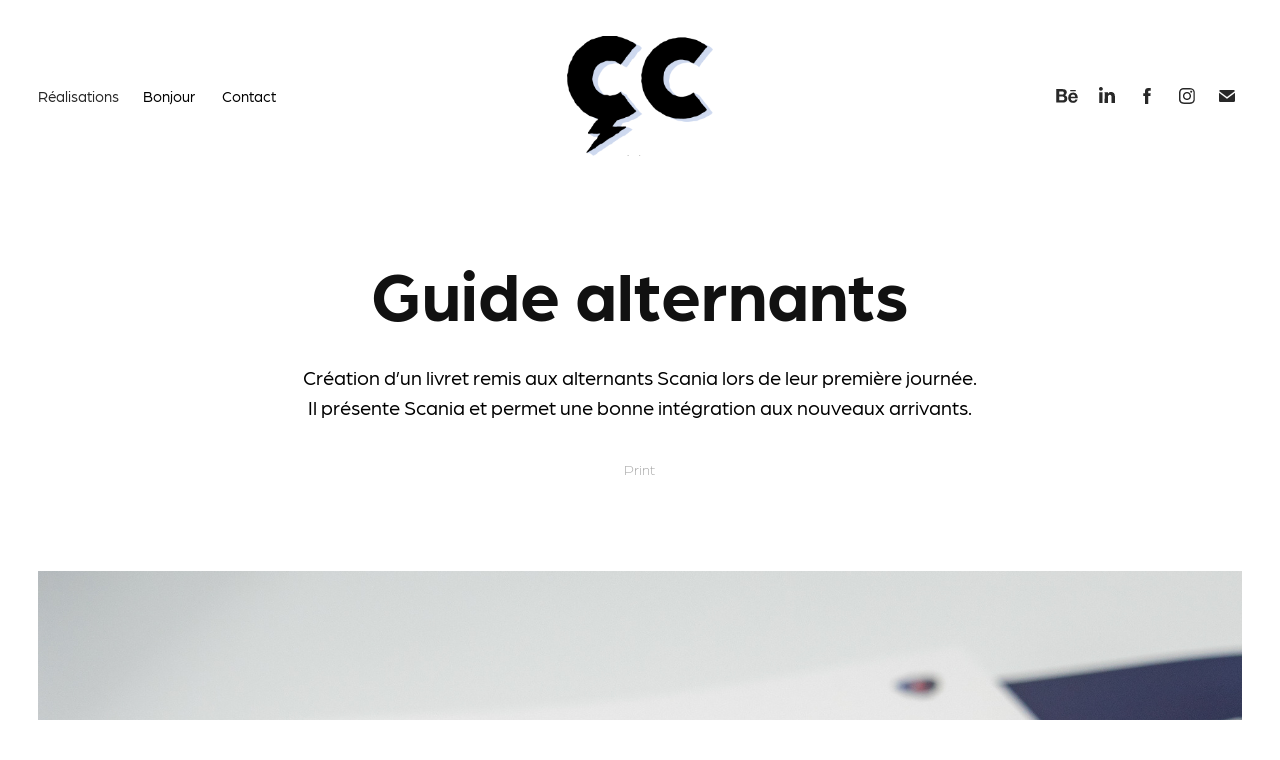

--- FILE ---
content_type: text/html; charset=utf-8
request_url: https://caclaque.fr/guide-alternants
body_size: 11031
content:
<!DOCTYPE HTML>
<html lang="en-US">
<head>
  <meta charset="UTF-8" />
  <meta name="viewport" content="width=device-width, initial-scale=1" />
      <meta name="keywords"  content="Création,Graphisme,Angers,Freelance,Studio,Blandine Libaud,Dersigner Graphique,Directrice Artistique,Logo,Identité visuelle,Print,Brochure,Communication,Flyer,Carte de visite,Webdesign,Illustration,Fresque,graphicdesign" />
      <meta name="description"  content="Création d’un livret remis aux alternants Scania lors de leur première journée. 
Il présente Scania et permet une bonne intégration aux nouveaux arrivants. " />
      <meta name="twitter:card"  content="summary_large_image" />
      <meta name="twitter:site"  content="@AdobePortfolio" />
      <meta  property="og:title" content="Ça Claque / Studio de création - Guide alternants" />
      <meta  property="og:description" content="Création d’un livret remis aux alternants Scania lors de leur première journée. 
Il présente Scania et permet une bonne intégration aux nouveaux arrivants. " />
      <meta  property="og:image" content="https://cdn.myportfolio.com/aec9bd87-e64d-4141-af1b-223afd3bdad3/1a91adb5-f48b-4d91-ab38-950a52ada6e5_rwc_0x0x6500x4500x6500.jpg?h=a35cd9044dfacfbe61342f30bdd466ea" />
        <link rel="icon" href="https://cdn.myportfolio.com/aec9bd87-e64d-4141-af1b-223afd3bdad3/a4f139ce-1d92-449f-833d-b80f741b605c_carw_1x1x32.png?h=02d1cf91728991524a58bb224a7e0790" />
        <link rel="apple-touch-icon" href="https://cdn.myportfolio.com/aec9bd87-e64d-4141-af1b-223afd3bdad3/708704f5-faa0-4753-9cb0-38e8c02500b9_carw_1x1x180.jpg?h=a163a91f603a6157b63593cceafe8153" />
      <link rel="stylesheet" href="/dist/css/main.css" type="text/css" />
      <link rel="stylesheet" href="https://cdn.myportfolio.com/aec9bd87-e64d-4141-af1b-223afd3bdad3/dfb3dbee3824cf70049ad21ad8d891d11743422952.css?h=918cab8eecd6e69b7db905f52291d125" type="text/css" />
    <link rel="canonical" href="https://caclaque.fr/guide-alternants" />
      <title>Ça Claque / Studio de création - Guide alternants</title>
    <script type="text/javascript" src="//use.typekit.net/ik/[base64].js?cb=35f77bfb8b50944859ea3d3804e7194e7a3173fb" async onload="
    try {
      window.Typekit.load();
    } catch (e) {
      console.warn('Typekit not loaded.');
    }
    "></script>
</head>
  <body class="transition-enabled">  <div class='page-background-video page-background-video-with-panel'>
  </div>
  <div class="js-responsive-nav">
    <div class="responsive-nav has-social">
      <div class="close-responsive-click-area js-close-responsive-nav">
        <div class="close-responsive-button"></div>
      </div>
          <nav class="nav-container" data-hover-hint="nav" data-hover-hint-placement="bottom-start">
                <div class="gallery-title"><a href="/realisations" >Réalisations</a></div>
      <div class="page-title">
        <a href="/bonjour" >Bonjour</a>
      </div>
      <div class="page-title">
        <a href="/contact" >Contact</a>
      </div>
          </nav>
        <div class="social pf-nav-social" data-context="theme.nav" data-hover-hint="navSocialIcons" data-hover-hint-placement="bottom-start">
          <ul>
                  <li>
                    <a href="https://www.behance.net/blandinelidb6e" target="_blank">
                      <svg id="Layer_1" data-name="Layer 1" xmlns="http://www.w3.org/2000/svg" viewBox="0 0 30 24" class="icon"><path id="path-1" d="M18.83,14.38a2.78,2.78,0,0,0,.65,1.9,2.31,2.31,0,0,0,1.7.59,2.31,2.31,0,0,0,1.38-.41,1.79,1.79,0,0,0,.71-0.87h2.31a4.48,4.48,0,0,1-1.71,2.53,5,5,0,0,1-2.78.76,5.53,5.53,0,0,1-2-.37,4.34,4.34,0,0,1-1.55-1,4.77,4.77,0,0,1-1-1.63,6.29,6.29,0,0,1,0-4.13,4.83,4.83,0,0,1,1-1.64A4.64,4.64,0,0,1,19.09,9a4.86,4.86,0,0,1,2-.4A4.5,4.5,0,0,1,23.21,9a4.36,4.36,0,0,1,1.5,1.3,5.39,5.39,0,0,1,.84,1.86,7,7,0,0,1,.18,2.18h-6.9Zm3.67-3.24A1.94,1.94,0,0,0,21,10.6a2.26,2.26,0,0,0-1,.22,2,2,0,0,0-.66.54,1.94,1.94,0,0,0-.35.69,3.47,3.47,0,0,0-.12.65h4.29A2.75,2.75,0,0,0,22.5,11.14ZM18.29,6h5.36V7.35H18.29V6ZM13.89,17.7a4.4,4.4,0,0,1-1.51.7,6.44,6.44,0,0,1-1.73.22H4.24V5.12h6.24a7.7,7.7,0,0,1,1.73.17,3.67,3.67,0,0,1,1.33.56,2.6,2.6,0,0,1,.86,1,3.74,3.74,0,0,1,.3,1.58,3,3,0,0,1-.46,1.7,3.33,3.33,0,0,1-1.35,1.12,3.19,3.19,0,0,1,1.82,1.26,3.79,3.79,0,0,1,.59,2.17,3.79,3.79,0,0,1-.39,1.77A3.24,3.24,0,0,1,13.89,17.7ZM11.72,8.19a1.25,1.25,0,0,0-.45-0.47,1.88,1.88,0,0,0-.64-0.24,5.5,5.5,0,0,0-.76-0.05H7.16v3.16h3a2,2,0,0,0,1.28-.38A1.43,1.43,0,0,0,11.89,9,1.73,1.73,0,0,0,11.72,8.19ZM11.84,13a2.39,2.39,0,0,0-1.52-.45H7.16v3.73h3.11a3.61,3.61,0,0,0,.82-0.09A2,2,0,0,0,11.77,16a1.39,1.39,0,0,0,.47-0.54,1.85,1.85,0,0,0,.17-0.88A1.77,1.77,0,0,0,11.84,13Z"/></svg>
                    </a>
                  </li>
                  <li>
                    <a href="https://www.linkedin.com/in/blandine-libaud-6ab0989b/" target="_blank">
                      <svg version="1.1" id="Layer_1" xmlns="http://www.w3.org/2000/svg" xmlns:xlink="http://www.w3.org/1999/xlink" viewBox="0 0 30 24" style="enable-background:new 0 0 30 24;" xml:space="preserve" class="icon">
                      <path id="path-1_24_" d="M19.6,19v-5.8c0-1.4-0.5-2.4-1.7-2.4c-1,0-1.5,0.7-1.8,1.3C16,12.3,16,12.6,16,13v6h-3.4
                        c0,0,0.1-9.8,0-10.8H16v1.5c0,0,0,0,0,0h0v0C16.4,9,17.2,7.9,19,7.9c2.3,0,4,1.5,4,4.9V19H19.6z M8.9,6.7L8.9,6.7
                        C7.7,6.7,7,5.9,7,4.9C7,3.8,7.8,3,8.9,3s1.9,0.8,1.9,1.9C10.9,5.9,10.1,6.7,8.9,6.7z M10.6,19H7.2V8.2h3.4V19z"/>
                      </svg>
                    </a>
                  </li>
                  <li>
                    <a href="https://www.facebook.com/studiocaclaque" target="_blank">
                      <svg xmlns="http://www.w3.org/2000/svg" xmlns:xlink="http://www.w3.org/1999/xlink" version="1.1" x="0px" y="0px" viewBox="0 0 30 24" xml:space="preserve" class="icon"><path d="M16.21 20h-3.26v-8h-1.63V9.24h1.63V7.59c0-2.25 0.92-3.59 3.53-3.59h2.17v2.76H17.3 c-1.02 0-1.08 0.39-1.08 1.11l0 1.38h2.46L18.38 12h-2.17V20z"/></svg>
                    </a>
                  </li>
                  <li>
                    <a href="https://www.instagram.com/ca__claque/" target="_blank">
                      <svg version="1.1" id="Layer_1" xmlns="http://www.w3.org/2000/svg" xmlns:xlink="http://www.w3.org/1999/xlink" viewBox="0 0 30 24" style="enable-background:new 0 0 30 24;" xml:space="preserve" class="icon">
                      <g>
                        <path d="M15,5.4c2.1,0,2.4,0,3.2,0c0.8,0,1.2,0.2,1.5,0.3c0.4,0.1,0.6,0.3,0.9,0.6c0.3,0.3,0.5,0.5,0.6,0.9
                          c0.1,0.3,0.2,0.7,0.3,1.5c0,0.8,0,1.1,0,3.2s0,2.4,0,3.2c0,0.8-0.2,1.2-0.3,1.5c-0.1,0.4-0.3,0.6-0.6,0.9c-0.3,0.3-0.5,0.5-0.9,0.6
                          c-0.3,0.1-0.7,0.2-1.5,0.3c-0.8,0-1.1,0-3.2,0s-2.4,0-3.2,0c-0.8,0-1.2-0.2-1.5-0.3c-0.4-0.1-0.6-0.3-0.9-0.6
                          c-0.3-0.3-0.5-0.5-0.6-0.9c-0.1-0.3-0.2-0.7-0.3-1.5c0-0.8,0-1.1,0-3.2s0-2.4,0-3.2c0-0.8,0.2-1.2,0.3-1.5c0.1-0.4,0.3-0.6,0.6-0.9
                          c0.3-0.3,0.5-0.5,0.9-0.6c0.3-0.1,0.7-0.2,1.5-0.3C12.6,5.4,12.9,5.4,15,5.4 M15,4c-2.2,0-2.4,0-3.3,0c-0.9,0-1.4,0.2-1.9,0.4
                          c-0.5,0.2-1,0.5-1.4,0.9C7.9,5.8,7.6,6.2,7.4,6.8C7.2,7.3,7.1,7.9,7,8.7C7,9.6,7,9.8,7,12s0,2.4,0,3.3c0,0.9,0.2,1.4,0.4,1.9
                          c0.2,0.5,0.5,1,0.9,1.4c0.4,0.4,0.9,0.7,1.4,0.9c0.5,0.2,1.1,0.3,1.9,0.4c0.9,0,1.1,0,3.3,0s2.4,0,3.3,0c0.9,0,1.4-0.2,1.9-0.4
                          c0.5-0.2,1-0.5,1.4-0.9c0.4-0.4,0.7-0.9,0.9-1.4c0.2-0.5,0.3-1.1,0.4-1.9c0-0.9,0-1.1,0-3.3s0-2.4,0-3.3c0-0.9-0.2-1.4-0.4-1.9
                          c-0.2-0.5-0.5-1-0.9-1.4c-0.4-0.4-0.9-0.7-1.4-0.9c-0.5-0.2-1.1-0.3-1.9-0.4C17.4,4,17.2,4,15,4L15,4L15,4z"/>
                        <path d="M15,7.9c-2.3,0-4.1,1.8-4.1,4.1s1.8,4.1,4.1,4.1s4.1-1.8,4.1-4.1S17.3,7.9,15,7.9L15,7.9z M15,14.7c-1.5,0-2.7-1.2-2.7-2.7
                          c0-1.5,1.2-2.7,2.7-2.7s2.7,1.2,2.7,2.7C17.7,13.5,16.5,14.7,15,14.7L15,14.7z"/>
                        <path d="M20.2,7.7c0,0.5-0.4,1-1,1s-1-0.4-1-1s0.4-1,1-1S20.2,7.2,20.2,7.7L20.2,7.7z"/>
                      </g>
                      </svg>
                    </a>
                  </li>
                  <li>
                    <a href="mailto:bonjour@caclaque.fr">
                      <svg version="1.1" id="Layer_1" xmlns="http://www.w3.org/2000/svg" xmlns:xlink="http://www.w3.org/1999/xlink" x="0px" y="0px" viewBox="0 0 30 24" style="enable-background:new 0 0 30 24;" xml:space="preserve" class="icon">
                        <g>
                          <path d="M15,13L7.1,7.1c0-0.5,0.4-1,1-1h13.8c0.5,0,1,0.4,1,1L15,13z M15,14.8l7.9-5.9v8.1c0,0.5-0.4,1-1,1H8.1c-0.5,0-1-0.4-1-1 V8.8L15,14.8z"/>
                        </g>
                      </svg>
                    </a>
                  </li>
          </ul>
        </div>
    </div>
  </div>
    <header class="site-header js-site-header " data-context="theme.nav" data-hover-hint="nav" data-hover-hint-placement="top-start">
        <nav class="nav-container" data-hover-hint="nav" data-hover-hint-placement="bottom-start">
                <div class="gallery-title"><a href="/realisations" >Réalisations</a></div>
      <div class="page-title">
        <a href="/bonjour" >Bonjour</a>
      </div>
      <div class="page-title">
        <a href="/contact" >Contact</a>
      </div>
        </nav>
        <div class="logo-wrap" data-context="theme.logo.header" data-hover-hint="logo" data-hover-hint-placement="bottom-start">
          <div class="logo e2e-site-logo-text logo-image  ">
    <a href="/realisations" class="image-normal image-link">
      <img src="https://cdn.myportfolio.com/aec9bd87-e64d-4141-af1b-223afd3bdad3/c8bbe294-2b3b-41b5-9a03-0355ddf85aeb_rwc_0x2x430x352x4096.png?h=4e137f829fdfb8bb539c13f25ad84340" alt="Ça Claque">
    </a>
          </div>
        </div>
        <div class="social pf-nav-social" data-context="theme.nav" data-hover-hint="navSocialIcons" data-hover-hint-placement="bottom-start">
          <ul>
                  <li>
                    <a href="https://www.behance.net/blandinelidb6e" target="_blank">
                      <svg id="Layer_1" data-name="Layer 1" xmlns="http://www.w3.org/2000/svg" viewBox="0 0 30 24" class="icon"><path id="path-1" d="M18.83,14.38a2.78,2.78,0,0,0,.65,1.9,2.31,2.31,0,0,0,1.7.59,2.31,2.31,0,0,0,1.38-.41,1.79,1.79,0,0,0,.71-0.87h2.31a4.48,4.48,0,0,1-1.71,2.53,5,5,0,0,1-2.78.76,5.53,5.53,0,0,1-2-.37,4.34,4.34,0,0,1-1.55-1,4.77,4.77,0,0,1-1-1.63,6.29,6.29,0,0,1,0-4.13,4.83,4.83,0,0,1,1-1.64A4.64,4.64,0,0,1,19.09,9a4.86,4.86,0,0,1,2-.4A4.5,4.5,0,0,1,23.21,9a4.36,4.36,0,0,1,1.5,1.3,5.39,5.39,0,0,1,.84,1.86,7,7,0,0,1,.18,2.18h-6.9Zm3.67-3.24A1.94,1.94,0,0,0,21,10.6a2.26,2.26,0,0,0-1,.22,2,2,0,0,0-.66.54,1.94,1.94,0,0,0-.35.69,3.47,3.47,0,0,0-.12.65h4.29A2.75,2.75,0,0,0,22.5,11.14ZM18.29,6h5.36V7.35H18.29V6ZM13.89,17.7a4.4,4.4,0,0,1-1.51.7,6.44,6.44,0,0,1-1.73.22H4.24V5.12h6.24a7.7,7.7,0,0,1,1.73.17,3.67,3.67,0,0,1,1.33.56,2.6,2.6,0,0,1,.86,1,3.74,3.74,0,0,1,.3,1.58,3,3,0,0,1-.46,1.7,3.33,3.33,0,0,1-1.35,1.12,3.19,3.19,0,0,1,1.82,1.26,3.79,3.79,0,0,1,.59,2.17,3.79,3.79,0,0,1-.39,1.77A3.24,3.24,0,0,1,13.89,17.7ZM11.72,8.19a1.25,1.25,0,0,0-.45-0.47,1.88,1.88,0,0,0-.64-0.24,5.5,5.5,0,0,0-.76-0.05H7.16v3.16h3a2,2,0,0,0,1.28-.38A1.43,1.43,0,0,0,11.89,9,1.73,1.73,0,0,0,11.72,8.19ZM11.84,13a2.39,2.39,0,0,0-1.52-.45H7.16v3.73h3.11a3.61,3.61,0,0,0,.82-0.09A2,2,0,0,0,11.77,16a1.39,1.39,0,0,0,.47-0.54,1.85,1.85,0,0,0,.17-0.88A1.77,1.77,0,0,0,11.84,13Z"/></svg>
                    </a>
                  </li>
                  <li>
                    <a href="https://www.linkedin.com/in/blandine-libaud-6ab0989b/" target="_blank">
                      <svg version="1.1" id="Layer_1" xmlns="http://www.w3.org/2000/svg" xmlns:xlink="http://www.w3.org/1999/xlink" viewBox="0 0 30 24" style="enable-background:new 0 0 30 24;" xml:space="preserve" class="icon">
                      <path id="path-1_24_" d="M19.6,19v-5.8c0-1.4-0.5-2.4-1.7-2.4c-1,0-1.5,0.7-1.8,1.3C16,12.3,16,12.6,16,13v6h-3.4
                        c0,0,0.1-9.8,0-10.8H16v1.5c0,0,0,0,0,0h0v0C16.4,9,17.2,7.9,19,7.9c2.3,0,4,1.5,4,4.9V19H19.6z M8.9,6.7L8.9,6.7
                        C7.7,6.7,7,5.9,7,4.9C7,3.8,7.8,3,8.9,3s1.9,0.8,1.9,1.9C10.9,5.9,10.1,6.7,8.9,6.7z M10.6,19H7.2V8.2h3.4V19z"/>
                      </svg>
                    </a>
                  </li>
                  <li>
                    <a href="https://www.facebook.com/studiocaclaque" target="_blank">
                      <svg xmlns="http://www.w3.org/2000/svg" xmlns:xlink="http://www.w3.org/1999/xlink" version="1.1" x="0px" y="0px" viewBox="0 0 30 24" xml:space="preserve" class="icon"><path d="M16.21 20h-3.26v-8h-1.63V9.24h1.63V7.59c0-2.25 0.92-3.59 3.53-3.59h2.17v2.76H17.3 c-1.02 0-1.08 0.39-1.08 1.11l0 1.38h2.46L18.38 12h-2.17V20z"/></svg>
                    </a>
                  </li>
                  <li>
                    <a href="https://www.instagram.com/ca__claque/" target="_blank">
                      <svg version="1.1" id="Layer_1" xmlns="http://www.w3.org/2000/svg" xmlns:xlink="http://www.w3.org/1999/xlink" viewBox="0 0 30 24" style="enable-background:new 0 0 30 24;" xml:space="preserve" class="icon">
                      <g>
                        <path d="M15,5.4c2.1,0,2.4,0,3.2,0c0.8,0,1.2,0.2,1.5,0.3c0.4,0.1,0.6,0.3,0.9,0.6c0.3,0.3,0.5,0.5,0.6,0.9
                          c0.1,0.3,0.2,0.7,0.3,1.5c0,0.8,0,1.1,0,3.2s0,2.4,0,3.2c0,0.8-0.2,1.2-0.3,1.5c-0.1,0.4-0.3,0.6-0.6,0.9c-0.3,0.3-0.5,0.5-0.9,0.6
                          c-0.3,0.1-0.7,0.2-1.5,0.3c-0.8,0-1.1,0-3.2,0s-2.4,0-3.2,0c-0.8,0-1.2-0.2-1.5-0.3c-0.4-0.1-0.6-0.3-0.9-0.6
                          c-0.3-0.3-0.5-0.5-0.6-0.9c-0.1-0.3-0.2-0.7-0.3-1.5c0-0.8,0-1.1,0-3.2s0-2.4,0-3.2c0-0.8,0.2-1.2,0.3-1.5c0.1-0.4,0.3-0.6,0.6-0.9
                          c0.3-0.3,0.5-0.5,0.9-0.6c0.3-0.1,0.7-0.2,1.5-0.3C12.6,5.4,12.9,5.4,15,5.4 M15,4c-2.2,0-2.4,0-3.3,0c-0.9,0-1.4,0.2-1.9,0.4
                          c-0.5,0.2-1,0.5-1.4,0.9C7.9,5.8,7.6,6.2,7.4,6.8C7.2,7.3,7.1,7.9,7,8.7C7,9.6,7,9.8,7,12s0,2.4,0,3.3c0,0.9,0.2,1.4,0.4,1.9
                          c0.2,0.5,0.5,1,0.9,1.4c0.4,0.4,0.9,0.7,1.4,0.9c0.5,0.2,1.1,0.3,1.9,0.4c0.9,0,1.1,0,3.3,0s2.4,0,3.3,0c0.9,0,1.4-0.2,1.9-0.4
                          c0.5-0.2,1-0.5,1.4-0.9c0.4-0.4,0.7-0.9,0.9-1.4c0.2-0.5,0.3-1.1,0.4-1.9c0-0.9,0-1.1,0-3.3s0-2.4,0-3.3c0-0.9-0.2-1.4-0.4-1.9
                          c-0.2-0.5-0.5-1-0.9-1.4c-0.4-0.4-0.9-0.7-1.4-0.9c-0.5-0.2-1.1-0.3-1.9-0.4C17.4,4,17.2,4,15,4L15,4L15,4z"/>
                        <path d="M15,7.9c-2.3,0-4.1,1.8-4.1,4.1s1.8,4.1,4.1,4.1s4.1-1.8,4.1-4.1S17.3,7.9,15,7.9L15,7.9z M15,14.7c-1.5,0-2.7-1.2-2.7-2.7
                          c0-1.5,1.2-2.7,2.7-2.7s2.7,1.2,2.7,2.7C17.7,13.5,16.5,14.7,15,14.7L15,14.7z"/>
                        <path d="M20.2,7.7c0,0.5-0.4,1-1,1s-1-0.4-1-1s0.4-1,1-1S20.2,7.2,20.2,7.7L20.2,7.7z"/>
                      </g>
                      </svg>
                    </a>
                  </li>
                  <li>
                    <a href="mailto:bonjour@caclaque.fr">
                      <svg version="1.1" id="Layer_1" xmlns="http://www.w3.org/2000/svg" xmlns:xlink="http://www.w3.org/1999/xlink" x="0px" y="0px" viewBox="0 0 30 24" style="enable-background:new 0 0 30 24;" xml:space="preserve" class="icon">
                        <g>
                          <path d="M15,13L7.1,7.1c0-0.5,0.4-1,1-1h13.8c0.5,0,1,0.4,1,1L15,13z M15,14.8l7.9-5.9v8.1c0,0.5-0.4,1-1,1H8.1c-0.5,0-1-0.4-1-1 V8.8L15,14.8z"/>
                        </g>
                      </svg>
                    </a>
                  </li>
          </ul>
        </div>
        <div class="hamburger-click-area js-hamburger">
          <div class="hamburger">
            <i></i>
            <i></i>
            <i></i>
          </div>
        </div>
    </header>
    <div class="header-placeholder"></div>
  <div class="site-wrap cfix js-site-wrap">
    <div class="site-container">
      <div class="site-content e2e-site-content">
        <main>
  <div class="page-container" data-context="page.page.container" data-hover-hint="pageContainer">
    <section class="page standard-modules">
        <header class="page-header content" data-context="pages" data-identity="id:p5e3ad3cb0d47bdcaa5e8e208d600cd31dc17d94dc43325cec7dda" data-hover-hint="pageHeader" data-hover-hint-id="p5e3ad3cb0d47bdcaa5e8e208d600cd31dc17d94dc43325cec7dda">
            <h1 class="title preserve-whitespace e2e-site-logo-text">Guide alternants</h1>
            <p class="description">Création d’un livret remis aux alternants Scania lors de leur première journée. 
Il présente Scania et permet une bonne intégration aux nouveaux arrivants. </p>
            <div class="custom1 preserve-whitespace">Print</div>
        </header>
      <div class="page-content js-page-content" data-context="pages" data-identity="id:p5e3ad3cb0d47bdcaa5e8e208d600cd31dc17d94dc43325cec7dda">
        <div id="project-canvas" class="js-project-modules modules content">
          <div id="project-modules">
              
              <div class="project-module module image project-module-image js-js-project-module"  style="padding-top: px;
padding-bottom: px;
">

  

  
     <div class="js-lightbox" data-src="https://cdn.myportfolio.com/aec9bd87-e64d-4141-af1b-223afd3bdad3/0af80ee5-7fcd-483b-accc-d32bcec88d76.jpg?h=566294c06d69432631aec9d206909e03">
           <img
             class="js-lazy e2e-site-project-module-image"
             src="[data-uri]"
             data-src="https://cdn.myportfolio.com/aec9bd87-e64d-4141-af1b-223afd3bdad3/0af80ee5-7fcd-483b-accc-d32bcec88d76_rw_1920.jpg?h=9b04dcc3a365b380759dff3dbad214f1"
             data-srcset="https://cdn.myportfolio.com/aec9bd87-e64d-4141-af1b-223afd3bdad3/0af80ee5-7fcd-483b-accc-d32bcec88d76_rw_600.jpg?h=7ebb9aee44ed8796407fd0e051ef3dfa 600w,https://cdn.myportfolio.com/aec9bd87-e64d-4141-af1b-223afd3bdad3/0af80ee5-7fcd-483b-accc-d32bcec88d76_rw_1200.jpg?h=9cdcbe9778c25fe7574494cccd6ea39a 1200w,https://cdn.myportfolio.com/aec9bd87-e64d-4141-af1b-223afd3bdad3/0af80ee5-7fcd-483b-accc-d32bcec88d76_rw_1920.jpg?h=9b04dcc3a365b380759dff3dbad214f1 1920w,"
             data-sizes="(max-width: 1920px) 100vw, 1920px"
             width="1920"
             height="0"
             style="padding-bottom: 100%; background: rgba(0, 0, 0, 0.03)"
             
           >
     </div>
  

</div>

              
              
              
              
              
              
              
              
              
              <div class="project-module module image project-module-image js-js-project-module"  style="padding-top: px;
padding-bottom: px;
">

  

  
     <div class="js-lightbox" data-src="https://cdn.myportfolio.com/aec9bd87-e64d-4141-af1b-223afd3bdad3/b37328ad-f6ea-418d-ad09-8b372d6226f4.png?h=4b588778601ed1a40cc86ec2dad45008">
           <img
             class="js-lazy e2e-site-project-module-image"
             src="[data-uri]"
             data-src="https://cdn.myportfolio.com/aec9bd87-e64d-4141-af1b-223afd3bdad3/b37328ad-f6ea-418d-ad09-8b372d6226f4_rw_1920.png?h=237d8b91d05508d1f13220e1acf08ef9"
             data-srcset="https://cdn.myportfolio.com/aec9bd87-e64d-4141-af1b-223afd3bdad3/b37328ad-f6ea-418d-ad09-8b372d6226f4_rw_600.png?h=39260a8a888ef6691383b2cc51a5b41a 600w,https://cdn.myportfolio.com/aec9bd87-e64d-4141-af1b-223afd3bdad3/b37328ad-f6ea-418d-ad09-8b372d6226f4_rw_1200.png?h=5abfc48c3b7034dfacde4b94a3694a37 1200w,https://cdn.myportfolio.com/aec9bd87-e64d-4141-af1b-223afd3bdad3/b37328ad-f6ea-418d-ad09-8b372d6226f4_rw_1920.png?h=237d8b91d05508d1f13220e1acf08ef9 1920w,"
             data-sizes="(max-width: 1920px) 100vw, 1920px"
             width="1920"
             height="0"
             style="padding-bottom: 75%; background: rgba(0, 0, 0, 0.03)"
             
           >
     </div>
  

</div>

              
              
              
              
              
              
              
              
              
              <div class="project-module module image project-module-image js-js-project-module"  style="padding-top: px;
padding-bottom: px;
">

  

  
     <div class="js-lightbox" data-src="https://cdn.myportfolio.com/aec9bd87-e64d-4141-af1b-223afd3bdad3/9765fe21-40e6-4014-8a3b-07fb68a5fae3.png?h=4379091fa47472562a58a9ccc3e62328">
           <img
             class="js-lazy e2e-site-project-module-image"
             src="[data-uri]"
             data-src="https://cdn.myportfolio.com/aec9bd87-e64d-4141-af1b-223afd3bdad3/9765fe21-40e6-4014-8a3b-07fb68a5fae3_rw_1920.png?h=0a5b945427686429085c11b444608b89"
             data-srcset="https://cdn.myportfolio.com/aec9bd87-e64d-4141-af1b-223afd3bdad3/9765fe21-40e6-4014-8a3b-07fb68a5fae3_rw_600.png?h=8e77f4c3960b73d06e6a1905f5e774b4 600w,https://cdn.myportfolio.com/aec9bd87-e64d-4141-af1b-223afd3bdad3/9765fe21-40e6-4014-8a3b-07fb68a5fae3_rw_1200.png?h=6af0fd01ab4ec3b793d5ffb8d3bae3aa 1200w,https://cdn.myportfolio.com/aec9bd87-e64d-4141-af1b-223afd3bdad3/9765fe21-40e6-4014-8a3b-07fb68a5fae3_rw_1920.png?h=0a5b945427686429085c11b444608b89 1920w,"
             data-sizes="(max-width: 1920px) 100vw, 1920px"
             width="1920"
             height="0"
             style="padding-bottom: 75%; background: rgba(0, 0, 0, 0.03)"
             
           >
     </div>
  

</div>

              
              
              
              
              
              
              
              
              
              <div class="project-module module image project-module-image js-js-project-module"  style="padding-top: px;
padding-bottom: px;
">

  

  
     <div class="js-lightbox" data-src="https://cdn.myportfolio.com/aec9bd87-e64d-4141-af1b-223afd3bdad3/0a3f149c-dc98-459d-b951-28196777526a.png?h=71632c7d174a06179bbebb1a1d848eb4">
           <img
             class="js-lazy e2e-site-project-module-image"
             src="[data-uri]"
             data-src="https://cdn.myportfolio.com/aec9bd87-e64d-4141-af1b-223afd3bdad3/0a3f149c-dc98-459d-b951-28196777526a_rw_1920.png?h=d411cd6f1ae90a411312b97ac850c51f"
             data-srcset="https://cdn.myportfolio.com/aec9bd87-e64d-4141-af1b-223afd3bdad3/0a3f149c-dc98-459d-b951-28196777526a_rw_600.png?h=9a03023637ef975874699a6f9ac0ea36 600w,https://cdn.myportfolio.com/aec9bd87-e64d-4141-af1b-223afd3bdad3/0a3f149c-dc98-459d-b951-28196777526a_rw_1200.png?h=c03111324e33ac6a752ad08b59f99352 1200w,https://cdn.myportfolio.com/aec9bd87-e64d-4141-af1b-223afd3bdad3/0a3f149c-dc98-459d-b951-28196777526a_rw_1920.png?h=d411cd6f1ae90a411312b97ac850c51f 1920w,"
             data-sizes="(max-width: 1920px) 100vw, 1920px"
             width="1920"
             height="0"
             style="padding-bottom: 75%; background: rgba(0, 0, 0, 0.03)"
             
           >
     </div>
  

</div>

              
              
              
              
              
              
              
              
              
              <div class="project-module module image project-module-image js-js-project-module"  style="padding-top: px;
padding-bottom: px;
">

  

  
     <div class="js-lightbox" data-src="https://cdn.myportfolio.com/aec9bd87-e64d-4141-af1b-223afd3bdad3/03d89485-c478-454e-8060-840ebd31999f.png?h=c4a5b5e3930fff33386f30153dd5eddd">
           <img
             class="js-lazy e2e-site-project-module-image"
             src="[data-uri]"
             data-src="https://cdn.myportfolio.com/aec9bd87-e64d-4141-af1b-223afd3bdad3/03d89485-c478-454e-8060-840ebd31999f_rw_1920.png?h=3aefd89061d3a2462b86b19232e7d605"
             data-srcset="https://cdn.myportfolio.com/aec9bd87-e64d-4141-af1b-223afd3bdad3/03d89485-c478-454e-8060-840ebd31999f_rw_600.png?h=4f2f01f2ed10727b5368b8218eeeb532 600w,https://cdn.myportfolio.com/aec9bd87-e64d-4141-af1b-223afd3bdad3/03d89485-c478-454e-8060-840ebd31999f_rw_1200.png?h=20e3d0b4eed18de3ec163c1b2c5b0e37 1200w,https://cdn.myportfolio.com/aec9bd87-e64d-4141-af1b-223afd3bdad3/03d89485-c478-454e-8060-840ebd31999f_rw_1920.png?h=3aefd89061d3a2462b86b19232e7d605 1920w,"
             data-sizes="(max-width: 1920px) 100vw, 1920px"
             width="1920"
             height="0"
             style="padding-bottom: 75%; background: rgba(0, 0, 0, 0.03)"
             
           >
     </div>
  

</div>

              
              
              
              
              
              
              
              
              
              <div class="project-module module image project-module-image js-js-project-module"  style="padding-top: px;
padding-bottom: px;
">

  

  
     <div class="js-lightbox" data-src="https://cdn.myportfolio.com/aec9bd87-e64d-4141-af1b-223afd3bdad3/0f014278-486a-4d41-965d-7ac1afe73f80.png?h=11b28b2d4d0c483e4750c27bad3b523a">
           <img
             class="js-lazy e2e-site-project-module-image"
             src="[data-uri]"
             data-src="https://cdn.myportfolio.com/aec9bd87-e64d-4141-af1b-223afd3bdad3/0f014278-486a-4d41-965d-7ac1afe73f80_rw_1920.png?h=5753fa847180c3d5ca2104dc67532e90"
             data-srcset="https://cdn.myportfolio.com/aec9bd87-e64d-4141-af1b-223afd3bdad3/0f014278-486a-4d41-965d-7ac1afe73f80_rw_600.png?h=238f869eadfca50b51d469c31aef53f5 600w,https://cdn.myportfolio.com/aec9bd87-e64d-4141-af1b-223afd3bdad3/0f014278-486a-4d41-965d-7ac1afe73f80_rw_1200.png?h=6bf1014f62fe0c5fb3b73be20a630382 1200w,https://cdn.myportfolio.com/aec9bd87-e64d-4141-af1b-223afd3bdad3/0f014278-486a-4d41-965d-7ac1afe73f80_rw_1920.png?h=5753fa847180c3d5ca2104dc67532e90 1920w,"
             data-sizes="(max-width: 1920px) 100vw, 1920px"
             width="1920"
             height="0"
             style="padding-bottom: 75%; background: rgba(0, 0, 0, 0.03)"
             
           >
     </div>
  

</div>

              
              
              
              
              
              
              
              
              
              <div class="project-module module image project-module-image js-js-project-module"  style="padding-top: px;
padding-bottom: px;
">

  

  
     <div class="js-lightbox" data-src="https://cdn.myportfolio.com/aec9bd87-e64d-4141-af1b-223afd3bdad3/ff9e017f-c6bb-4c26-96c0-bd263dd6d1d8.png?h=d4b7ceb150186d4f1c561e09647dafcb">
           <img
             class="js-lazy e2e-site-project-module-image"
             src="[data-uri]"
             data-src="https://cdn.myportfolio.com/aec9bd87-e64d-4141-af1b-223afd3bdad3/ff9e017f-c6bb-4c26-96c0-bd263dd6d1d8_rw_1920.png?h=ce6a07d4a91724bc7fbf23120ce87751"
             data-srcset="https://cdn.myportfolio.com/aec9bd87-e64d-4141-af1b-223afd3bdad3/ff9e017f-c6bb-4c26-96c0-bd263dd6d1d8_rw_600.png?h=6826749f2d3d5c80829529b51b9d51e9 600w,https://cdn.myportfolio.com/aec9bd87-e64d-4141-af1b-223afd3bdad3/ff9e017f-c6bb-4c26-96c0-bd263dd6d1d8_rw_1200.png?h=bbfd258a4422387f32a4b3cc54cc09a8 1200w,https://cdn.myportfolio.com/aec9bd87-e64d-4141-af1b-223afd3bdad3/ff9e017f-c6bb-4c26-96c0-bd263dd6d1d8_rw_1920.png?h=ce6a07d4a91724bc7fbf23120ce87751 1920w,"
             data-sizes="(max-width: 1920px) 100vw, 1920px"
             width="1920"
             height="0"
             style="padding-bottom: 75%; background: rgba(0, 0, 0, 0.03)"
             
           >
     </div>
  

</div>

              
              
              
              
              
              
              
              
              <div class="js-project-module project-module module button project-module-button" data-id="m5e3d61744fe4bbf36c9ced2137e3fc27674beec9c42a61b0ce8ce"  style=" padding-top: px;
padding-bottom: px;
">
    <div class="button-container" style="">
      <a href="/realisations" class="button-module preserve-whitespace--nowrap">RETOUR AUX RÉALISATIONS</a>
      
    </div>
</div>

              
              
              
              
              
              
              
              
              
          </div>
        </div>
      </div>
    </section>
          <section class="other-projects" data-context="page.page.other_pages" data-hover-hint="otherPages">
            <div class="title-wrapper">
              <div class="title-container">
              </div>
            </div>
            <div class="project-covers">
                  <a class="project-cover js-project-cover-touch hold-space" href="/alsace-au-coeur" data-context="pages" data-identity="id:p613249efe392d65118991a8c3bd06d99aa5c51727dd2589bfacdf">
                    <div class="cover-content-container">
                      <div class="cover-image-wrap">
                        <div class="cover-image">
                            <div class="cover cover-normal">

            <img
              class="cover__img js-lazy"
              src="https://cdn.myportfolio.com/aec9bd87-e64d-4141-af1b-223afd3bdad3/f3f7db73-7007-4838-8477-4bf39dbc6b0b_rwc_32x0x1008x1343x32.jpg?h=a86c9708e26c76b23f3ed512b941459f"
              data-src="https://cdn.myportfolio.com/aec9bd87-e64d-4141-af1b-223afd3bdad3/f3f7db73-7007-4838-8477-4bf39dbc6b0b_rwc_32x0x1008x1343x1008.jpg?h=d6ba06377f42383597b7f358d83a4c51"
              data-srcset="https://cdn.myportfolio.com/aec9bd87-e64d-4141-af1b-223afd3bdad3/f3f7db73-7007-4838-8477-4bf39dbc6b0b_rwc_32x0x1008x1343x640.jpg?h=840c44b246e0a49998e7fbf8bb118ff3 640w, https://cdn.myportfolio.com/aec9bd87-e64d-4141-af1b-223afd3bdad3/f3f7db73-7007-4838-8477-4bf39dbc6b0b_rwc_32x0x1008x1343x1280.jpg?h=752604c0d3a3adb7d5bc086825a56263 1280w, https://cdn.myportfolio.com/aec9bd87-e64d-4141-af1b-223afd3bdad3/f3f7db73-7007-4838-8477-4bf39dbc6b0b_rwc_32x0x1008x1343x1366.jpg?h=249c8fa08cdbec1f38f9fdfcd9a0f652 1366w, https://cdn.myportfolio.com/aec9bd87-e64d-4141-af1b-223afd3bdad3/f3f7db73-7007-4838-8477-4bf39dbc6b0b_rwc_32x0x1008x1343x1920.jpg?h=7554e4eaede3e834659b8bf7ddbb1cf5 1920w, https://cdn.myportfolio.com/aec9bd87-e64d-4141-af1b-223afd3bdad3/f3f7db73-7007-4838-8477-4bf39dbc6b0b_rwc_32x0x1008x1343x1008.jpg?h=d6ba06377f42383597b7f358d83a4c51 2560w, https://cdn.myportfolio.com/aec9bd87-e64d-4141-af1b-223afd3bdad3/f3f7db73-7007-4838-8477-4bf39dbc6b0b_rwc_32x0x1008x1343x1008.jpg?h=d6ba06377f42383597b7f358d83a4c51 5120w"
              data-sizes="(max-width: 540px) 100vw, (max-width: 768px) 50vw, calc(1400px / 4)"
            >
                                      </div>
                        </div>
                      </div>
                      <div class="details-wrap">
                        <div class="details">
                          <div class="details-inner">
                          </div>
                        </div>
                      </div>
                    </div>
                  </a>
                  <a class="project-cover js-project-cover-touch hold-space" href="/ecole-savoir" data-context="pages" data-identity="id:p6234a9fcb02a1582f52f54ca1c1f646cc1320e389ec2789b7b49e">
                    <div class="cover-content-container">
                      <div class="cover-image-wrap">
                        <div class="cover-image">
                            <div class="cover cover-normal">

            <img
              class="cover__img js-lazy"
              src="https://cdn.myportfolio.com/aec9bd87-e64d-4141-af1b-223afd3bdad3/049c5fed-7c6c-4bc0-ab98-6a47f03d1943_carw_3x4x32.jpg?h=a5d5dccaf492cf67c4f4d6588212c5be"
              data-src="https://cdn.myportfolio.com/aec9bd87-e64d-4141-af1b-223afd3bdad3/049c5fed-7c6c-4bc0-ab98-6a47f03d1943_car_3x4.jpg?h=b71387e75ca617fab92acd203092c778"
              data-srcset="https://cdn.myportfolio.com/aec9bd87-e64d-4141-af1b-223afd3bdad3/049c5fed-7c6c-4bc0-ab98-6a47f03d1943_carw_3x4x640.jpg?h=31a13dbcedc7d5f68136377f7d7b67d1 640w, https://cdn.myportfolio.com/aec9bd87-e64d-4141-af1b-223afd3bdad3/049c5fed-7c6c-4bc0-ab98-6a47f03d1943_carw_3x4x1280.jpg?h=e69d1bc1be9156b63aafc5cd3591186a 1280w, https://cdn.myportfolio.com/aec9bd87-e64d-4141-af1b-223afd3bdad3/049c5fed-7c6c-4bc0-ab98-6a47f03d1943_carw_3x4x1366.jpg?h=c5797edec022fd929b65ee5fb7450a06 1366w, https://cdn.myportfolio.com/aec9bd87-e64d-4141-af1b-223afd3bdad3/049c5fed-7c6c-4bc0-ab98-6a47f03d1943_carw_3x4x1920.jpg?h=4236fa4000308aef99dbd5e3fe670b2d 1920w, https://cdn.myportfolio.com/aec9bd87-e64d-4141-af1b-223afd3bdad3/049c5fed-7c6c-4bc0-ab98-6a47f03d1943_carw_3x4x2560.jpg?h=3c3881d281d57335f6a570f1bfd3caf1 2560w, https://cdn.myportfolio.com/aec9bd87-e64d-4141-af1b-223afd3bdad3/049c5fed-7c6c-4bc0-ab98-6a47f03d1943_carw_3x4x5120.jpg?h=325ec6604564d036c886ad4063f62486 5120w"
              data-sizes="(max-width: 540px) 100vw, (max-width: 768px) 50vw, calc(1400px / 4)"
            >
                                      </div>
                        </div>
                      </div>
                      <div class="details-wrap">
                        <div class="details">
                          <div class="details-inner">
                          </div>
                        </div>
                      </div>
                    </div>
                  </a>
                  <a class="project-cover js-project-cover-touch hold-space" href="/uby-collection-unique-2022" data-context="pages" data-identity="id:p64e62fe38589eab798f889053d76e5779f485d6b6ba5b6424e4d0">
                    <div class="cover-content-container">
                      <div class="cover-image-wrap">
                        <div class="cover-image">
                            <div class="cover cover-normal">

            <img
              class="cover__img js-lazy"
              src="https://cdn.myportfolio.com/aec9bd87-e64d-4141-af1b-223afd3bdad3/ca87d88e-9728-4146-a760-549c23e1f5a1_carw_3x4x32.jpg?h=2e5ba7e6f55d8e193b6cd869262e79a0"
              data-src="https://cdn.myportfolio.com/aec9bd87-e64d-4141-af1b-223afd3bdad3/ca87d88e-9728-4146-a760-549c23e1f5a1_car_3x4.jpg?h=bb9b53c87eda5d925e189866ec6a134a"
              data-srcset="https://cdn.myportfolio.com/aec9bd87-e64d-4141-af1b-223afd3bdad3/ca87d88e-9728-4146-a760-549c23e1f5a1_carw_3x4x640.jpg?h=203518e2ad3ffe2e69b89d327519f524 640w, https://cdn.myportfolio.com/aec9bd87-e64d-4141-af1b-223afd3bdad3/ca87d88e-9728-4146-a760-549c23e1f5a1_carw_3x4x1280.jpg?h=5f5c6195dae18d4cdb504579e7c6660f 1280w, https://cdn.myportfolio.com/aec9bd87-e64d-4141-af1b-223afd3bdad3/ca87d88e-9728-4146-a760-549c23e1f5a1_carw_3x4x1366.jpg?h=e3d1c3b2b3af6153912de98514987911 1366w, https://cdn.myportfolio.com/aec9bd87-e64d-4141-af1b-223afd3bdad3/ca87d88e-9728-4146-a760-549c23e1f5a1_carw_3x4x1920.jpg?h=2d8b151eab6fb1004c8f3521a9998d7a 1920w, https://cdn.myportfolio.com/aec9bd87-e64d-4141-af1b-223afd3bdad3/ca87d88e-9728-4146-a760-549c23e1f5a1_carw_3x4x2560.jpg?h=7ccb7e06518427be4fc342578ba48141 2560w, https://cdn.myportfolio.com/aec9bd87-e64d-4141-af1b-223afd3bdad3/ca87d88e-9728-4146-a760-549c23e1f5a1_carw_3x4x5120.jpg?h=ab84ff9196f4111c9aa6ddac2731d7c4 5120w"
              data-sizes="(max-width: 540px) 100vw, (max-width: 768px) 50vw, calc(1400px / 4)"
            >
                                      </div>
                        </div>
                      </div>
                      <div class="details-wrap">
                        <div class="details">
                          <div class="details-inner">
                          </div>
                        </div>
                      </div>
                    </div>
                  </a>
                  <a class="project-cover js-project-cover-touch hold-space" href="/origyn-vin-etiquettes" data-context="pages" data-identity="id:p624d62f00fd313c3e811516c08558c04e5d5f7d9ef6cbe1e48229">
                    <div class="cover-content-container">
                      <div class="cover-image-wrap">
                        <div class="cover-image">
                            <div class="cover cover-normal">

            <img
              class="cover__img js-lazy"
              src="https://cdn.myportfolio.com/aec9bd87-e64d-4141-af1b-223afd3bdad3/717a6d9a-f0df-471e-82a8-fa82c595d4b6_rwc_215x371x763x1016x32.jpg?h=71b1e4ad1f34201ae98cdeb13db726b4"
              data-src="https://cdn.myportfolio.com/aec9bd87-e64d-4141-af1b-223afd3bdad3/717a6d9a-f0df-471e-82a8-fa82c595d4b6_rwc_215x371x763x1016x763.jpg?h=237530288c68900387b789bfbebd6482"
              data-srcset="https://cdn.myportfolio.com/aec9bd87-e64d-4141-af1b-223afd3bdad3/717a6d9a-f0df-471e-82a8-fa82c595d4b6_rwc_215x371x763x1016x640.jpg?h=c8a11910e58ae33794b3b25fda03b29a 640w, https://cdn.myportfolio.com/aec9bd87-e64d-4141-af1b-223afd3bdad3/717a6d9a-f0df-471e-82a8-fa82c595d4b6_rwc_215x371x763x1016x1280.jpg?h=7da8b1f2d92a33b82bbe6ba71d6583c6 1280w, https://cdn.myportfolio.com/aec9bd87-e64d-4141-af1b-223afd3bdad3/717a6d9a-f0df-471e-82a8-fa82c595d4b6_rwc_215x371x763x1016x1366.jpg?h=2dffb92aceca34d23de066eb4e8ba36a 1366w, https://cdn.myportfolio.com/aec9bd87-e64d-4141-af1b-223afd3bdad3/717a6d9a-f0df-471e-82a8-fa82c595d4b6_rwc_215x371x763x1016x1920.jpg?h=feaf22e9e2aee8578f2291b2335e5c91 1920w, https://cdn.myportfolio.com/aec9bd87-e64d-4141-af1b-223afd3bdad3/717a6d9a-f0df-471e-82a8-fa82c595d4b6_rwc_215x371x763x1016x763.jpg?h=237530288c68900387b789bfbebd6482 2560w, https://cdn.myportfolio.com/aec9bd87-e64d-4141-af1b-223afd3bdad3/717a6d9a-f0df-471e-82a8-fa82c595d4b6_rwc_215x371x763x1016x763.jpg?h=237530288c68900387b789bfbebd6482 5120w"
              data-sizes="(max-width: 540px) 100vw, (max-width: 768px) 50vw, calc(1400px / 4)"
            >
                                      </div>
                        </div>
                      </div>
                      <div class="details-wrap">
                        <div class="details">
                          <div class="details-inner">
                          </div>
                        </div>
                      </div>
                    </div>
                  </a>
                  <a class="project-cover js-project-cover-touch hold-space" href="/homaye" data-context="pages" data-identity="id:p5fe3cb8e202ff1938a5972e5ba179e4aab5e9d024702b8df2c43a">
                    <div class="cover-content-container">
                      <div class="cover-image-wrap">
                        <div class="cover-image">
                            <div class="cover cover-normal">

            <img
              class="cover__img js-lazy"
              src="https://cdn.myportfolio.com/aec9bd87-e64d-4141-af1b-223afd3bdad3/5ef942f9-906b-43af-868a-8fb8608dd725_rwc_522x0x751x1000x32.png?h=170ef9fc45ede0219b6b30be18583395"
              data-src="https://cdn.myportfolio.com/aec9bd87-e64d-4141-af1b-223afd3bdad3/5ef942f9-906b-43af-868a-8fb8608dd725_rwc_522x0x751x1000x751.png?h=00770ba1efe05b37351c5cd9d731c5dd"
              data-srcset="https://cdn.myportfolio.com/aec9bd87-e64d-4141-af1b-223afd3bdad3/5ef942f9-906b-43af-868a-8fb8608dd725_rwc_522x0x751x1000x640.png?h=c77835b1d9e4cbf41a5d7ff7d2ca1c6d 640w, https://cdn.myportfolio.com/aec9bd87-e64d-4141-af1b-223afd3bdad3/5ef942f9-906b-43af-868a-8fb8608dd725_rwc_522x0x751x1000x1280.png?h=45b1d40dbc6d8a3aba4d6e5c83e818ed 1280w, https://cdn.myportfolio.com/aec9bd87-e64d-4141-af1b-223afd3bdad3/5ef942f9-906b-43af-868a-8fb8608dd725_rwc_522x0x751x1000x1366.png?h=f1094198e46c6e15d650412a11e74593 1366w, https://cdn.myportfolio.com/aec9bd87-e64d-4141-af1b-223afd3bdad3/5ef942f9-906b-43af-868a-8fb8608dd725_rwc_522x0x751x1000x751.png?h=00770ba1efe05b37351c5cd9d731c5dd 1920w, https://cdn.myportfolio.com/aec9bd87-e64d-4141-af1b-223afd3bdad3/5ef942f9-906b-43af-868a-8fb8608dd725_rwc_522x0x751x1000x751.png?h=00770ba1efe05b37351c5cd9d731c5dd 2560w, https://cdn.myportfolio.com/aec9bd87-e64d-4141-af1b-223afd3bdad3/5ef942f9-906b-43af-868a-8fb8608dd725_rwc_522x0x751x1000x751.png?h=00770ba1efe05b37351c5cd9d731c5dd 5120w"
              data-sizes="(max-width: 540px) 100vw, (max-width: 768px) 50vw, calc(1400px / 4)"
            >
                                      </div>
                        </div>
                      </div>
                      <div class="details-wrap">
                        <div class="details">
                          <div class="details-inner">
                          </div>
                        </div>
                      </div>
                    </div>
                  </a>
                  <a class="project-cover js-project-cover-touch hold-space" href="/copie-de-rapport-dactivite-solutionsco" data-context="pages" data-identity="id:p66df39817693e1427b23f2cde85ac0f6eb39ea4f8a0375bc22143">
                    <div class="cover-content-container">
                      <div class="cover-image-wrap">
                        <div class="cover-image">
                            <div class="cover cover-normal">

            <img
              class="cover__img js-lazy"
              src="https://cdn.myportfolio.com/aec9bd87-e64d-4141-af1b-223afd3bdad3/db1ff3e7-d9dc-493e-8478-e14b15869ec0_rwc_0x0x935x1246x32.jpg?h=173f0112b420016d91ee09b1227e6bf0"
              data-src="https://cdn.myportfolio.com/aec9bd87-e64d-4141-af1b-223afd3bdad3/db1ff3e7-d9dc-493e-8478-e14b15869ec0_rwc_0x0x935x1246x935.jpg?h=2ca6ae2589f8fc1de280f72f8af49d40"
              data-srcset="https://cdn.myportfolio.com/aec9bd87-e64d-4141-af1b-223afd3bdad3/db1ff3e7-d9dc-493e-8478-e14b15869ec0_rwc_0x0x935x1246x640.jpg?h=ed4438b7bdd2b93a6c0bc569d6cb971f 640w, https://cdn.myportfolio.com/aec9bd87-e64d-4141-af1b-223afd3bdad3/db1ff3e7-d9dc-493e-8478-e14b15869ec0_rwc_0x0x935x1246x1280.jpg?h=6629835b5401d2e3a5828d4e1a129fe3 1280w, https://cdn.myportfolio.com/aec9bd87-e64d-4141-af1b-223afd3bdad3/db1ff3e7-d9dc-493e-8478-e14b15869ec0_rwc_0x0x935x1246x1366.jpg?h=eb48b12a688f72dc137a456c5b3ddd40 1366w, https://cdn.myportfolio.com/aec9bd87-e64d-4141-af1b-223afd3bdad3/db1ff3e7-d9dc-493e-8478-e14b15869ec0_rwc_0x0x935x1246x1920.jpg?h=c4c4086a7700b5854e000eff857fb399 1920w, https://cdn.myportfolio.com/aec9bd87-e64d-4141-af1b-223afd3bdad3/db1ff3e7-d9dc-493e-8478-e14b15869ec0_rwc_0x0x935x1246x935.jpg?h=2ca6ae2589f8fc1de280f72f8af49d40 2560w, https://cdn.myportfolio.com/aec9bd87-e64d-4141-af1b-223afd3bdad3/db1ff3e7-d9dc-493e-8478-e14b15869ec0_rwc_0x0x935x1246x935.jpg?h=2ca6ae2589f8fc1de280f72f8af49d40 5120w"
              data-sizes="(max-width: 540px) 100vw, (max-width: 768px) 50vw, calc(1400px / 4)"
            >
                                      </div>
                        </div>
                      </div>
                      <div class="details-wrap">
                        <div class="details">
                          <div class="details-inner">
                          </div>
                        </div>
                      </div>
                    </div>
                  </a>
                  <a class="project-cover js-project-cover-touch hold-space" href="/loft-boutique-homme" data-context="pages" data-identity="id:p5f0200312c3620d096cc546be90010293cc8fd4406b726f37c69b">
                    <div class="cover-content-container">
                      <div class="cover-image-wrap">
                        <div class="cover-image">
                            <div class="cover cover-normal">

            <img
              class="cover__img js-lazy"
              src="https://cdn.myportfolio.com/aec9bd87-e64d-4141-af1b-223afd3bdad3/0c3f830a-302e-4cd7-8ea5-b732852430fb_carw_3x4x32.jpg?h=6c8e62575693d1056ce34a8c3f3b04e2"
              data-src="https://cdn.myportfolio.com/aec9bd87-e64d-4141-af1b-223afd3bdad3/0c3f830a-302e-4cd7-8ea5-b732852430fb_car_3x4.jpg?h=82eef4cfd904b9a6010b5daad34e773a"
              data-srcset="https://cdn.myportfolio.com/aec9bd87-e64d-4141-af1b-223afd3bdad3/0c3f830a-302e-4cd7-8ea5-b732852430fb_carw_3x4x640.jpg?h=69019116461875c92a8b58421b7850ea 640w, https://cdn.myportfolio.com/aec9bd87-e64d-4141-af1b-223afd3bdad3/0c3f830a-302e-4cd7-8ea5-b732852430fb_carw_3x4x1280.jpg?h=67a7996ae1c8998f4f75df4efc11541a 1280w, https://cdn.myportfolio.com/aec9bd87-e64d-4141-af1b-223afd3bdad3/0c3f830a-302e-4cd7-8ea5-b732852430fb_carw_3x4x1366.jpg?h=740fea76d580ba6f9e72850d5593fd74 1366w, https://cdn.myportfolio.com/aec9bd87-e64d-4141-af1b-223afd3bdad3/0c3f830a-302e-4cd7-8ea5-b732852430fb_carw_3x4x1920.jpg?h=b574d7606ad8f53bec8e56fcfa38f49f 1920w, https://cdn.myportfolio.com/aec9bd87-e64d-4141-af1b-223afd3bdad3/0c3f830a-302e-4cd7-8ea5-b732852430fb_carw_3x4x2560.jpg?h=18fc1e82d3cfecdf760d6e078f01efc2 2560w, https://cdn.myportfolio.com/aec9bd87-e64d-4141-af1b-223afd3bdad3/0c3f830a-302e-4cd7-8ea5-b732852430fb_carw_3x4x5120.jpg?h=9d5282c7af42251b35bdf526c10ed6b6 5120w"
              data-sizes="(max-width: 540px) 100vw, (max-width: 768px) 50vw, calc(1400px / 4)"
            >
                                      </div>
                        </div>
                      </div>
                      <div class="details-wrap">
                        <div class="details">
                          <div class="details-inner">
                          </div>
                        </div>
                      </div>
                    </div>
                  </a>
                  <a class="project-cover js-project-cover-touch hold-space" href="/clara-daigremont-sage-femme" data-context="pages" data-identity="id:p5e5f764ba771b89c20f14905ae49e123e186767547825be3b6390">
                    <div class="cover-content-container">
                      <div class="cover-image-wrap">
                        <div class="cover-image">
                            <div class="cover cover-normal">

            <img
              class="cover__img js-lazy"
              src="https://cdn.myportfolio.com/aec9bd87-e64d-4141-af1b-223afd3bdad3/283e97b0-aa4c-4ca3-861d-51c70d99ceb7_rwc_449x0x1019x1358x32.jpg?h=c8380ea0273345fd61ee2babc020f83c"
              data-src="https://cdn.myportfolio.com/aec9bd87-e64d-4141-af1b-223afd3bdad3/283e97b0-aa4c-4ca3-861d-51c70d99ceb7_rwc_449x0x1019x1358x1019.jpg?h=24557283fa1b2a8705000b85ced04079"
              data-srcset="https://cdn.myportfolio.com/aec9bd87-e64d-4141-af1b-223afd3bdad3/283e97b0-aa4c-4ca3-861d-51c70d99ceb7_rwc_449x0x1019x1358x640.jpg?h=b9544a11e75a150b2516a48469833fd0 640w, https://cdn.myportfolio.com/aec9bd87-e64d-4141-af1b-223afd3bdad3/283e97b0-aa4c-4ca3-861d-51c70d99ceb7_rwc_449x0x1019x1358x1280.jpg?h=6c92eb3b8bf382ba300dbfb5f134a832 1280w, https://cdn.myportfolio.com/aec9bd87-e64d-4141-af1b-223afd3bdad3/283e97b0-aa4c-4ca3-861d-51c70d99ceb7_rwc_449x0x1019x1358x1366.jpg?h=97ae7bdea5a0e4b9b076950cffec2b81 1366w, https://cdn.myportfolio.com/aec9bd87-e64d-4141-af1b-223afd3bdad3/283e97b0-aa4c-4ca3-861d-51c70d99ceb7_rwc_449x0x1019x1358x1920.jpg?h=ce42716100e28c41e588bf4162f12582 1920w, https://cdn.myportfolio.com/aec9bd87-e64d-4141-af1b-223afd3bdad3/283e97b0-aa4c-4ca3-861d-51c70d99ceb7_rwc_449x0x1019x1358x1019.jpg?h=24557283fa1b2a8705000b85ced04079 2560w, https://cdn.myportfolio.com/aec9bd87-e64d-4141-af1b-223afd3bdad3/283e97b0-aa4c-4ca3-861d-51c70d99ceb7_rwc_449x0x1019x1358x1019.jpg?h=24557283fa1b2a8705000b85ced04079 5120w"
              data-sizes="(max-width: 540px) 100vw, (max-width: 768px) 50vw, calc(1400px / 4)"
            >
                                      </div>
                        </div>
                      </div>
                      <div class="details-wrap">
                        <div class="details">
                          <div class="details-inner">
                          </div>
                        </div>
                      </div>
                    </div>
                  </a>
                  <a class="project-cover js-project-cover-touch hold-space" href="/creappart-coworking" data-context="pages" data-identity="id:p5f3a8b8f106ded6be03a9e4b1dceb8be0acde1dcdc80519a4677c">
                    <div class="cover-content-container">
                      <div class="cover-image-wrap">
                        <div class="cover-image">
                            <div class="cover cover-normal">

            <img
              class="cover__img js-lazy"
              src="https://cdn.myportfolio.com/aec9bd87-e64d-4141-af1b-223afd3bdad3/d42b95bd-92eb-4944-b510-e243b450e7c1_carw_3x4x32.gif?h=6c7adbe5d70d7b0c90b3852e9388145c"
              data-src="https://cdn.myportfolio.com/aec9bd87-e64d-4141-af1b-223afd3bdad3/d42b95bd-92eb-4944-b510-e243b450e7c1_car_3x4.gif?h=5b421aef18b179e5727b1b4aa3ef6746"
              data-srcset="https://cdn.myportfolio.com/aec9bd87-e64d-4141-af1b-223afd3bdad3/d42b95bd-92eb-4944-b510-e243b450e7c1_carw_3x4x640.gif?h=6bf8645a73cbf12722fd29df0d7a41aa 640w, https://cdn.myportfolio.com/aec9bd87-e64d-4141-af1b-223afd3bdad3/d42b95bd-92eb-4944-b510-e243b450e7c1_carw_3x4x1280.gif?h=52acd7bafd428dfc6757577349318743 1280w, https://cdn.myportfolio.com/aec9bd87-e64d-4141-af1b-223afd3bdad3/d42b95bd-92eb-4944-b510-e243b450e7c1_carw_3x4x1366.gif?h=af57f1739c693b21c10f0e7f21305753 1366w, https://cdn.myportfolio.com/aec9bd87-e64d-4141-af1b-223afd3bdad3/d42b95bd-92eb-4944-b510-e243b450e7c1_carw_3x4x1920.gif?h=94e58dd8bef6d1ee9da0815d4260177f 1920w, https://cdn.myportfolio.com/aec9bd87-e64d-4141-af1b-223afd3bdad3/d42b95bd-92eb-4944-b510-e243b450e7c1_carw_3x4x2560.gif?h=b97161bdbf7051ea25ff2e4ddfe98dee 2560w, https://cdn.myportfolio.com/aec9bd87-e64d-4141-af1b-223afd3bdad3/d42b95bd-92eb-4944-b510-e243b450e7c1_carw_3x4x5120.gif?h=934981a6f0e70edaaf3e63e599fb508c 5120w"
              data-sizes="(max-width: 540px) 100vw, (max-width: 768px) 50vw, calc(1400px / 4)"
            >
                                      </div>
                        </div>
                      </div>
                      <div class="details-wrap">
                        <div class="details">
                          <div class="details-inner">
                          </div>
                        </div>
                      </div>
                    </div>
                  </a>
                  <a class="project-cover js-project-cover-touch hold-space" href="/milou" data-context="pages" data-identity="id:p5edcf4e7254b145cfc9e7c706e63827a9d037b2b8ad4d1c79d45e">
                    <div class="cover-content-container">
                      <div class="cover-image-wrap">
                        <div class="cover-image">
                            <div class="cover cover-normal">

            <img
              class="cover__img js-lazy"
              src="https://cdn.myportfolio.com/aec9bd87-e64d-4141-af1b-223afd3bdad3/7de8bd9c-a4e4-4682-bae9-123ecb03ce95_carw_3x4x32.png?h=a485765fb754afc7cf013a295f2661db"
              data-src="https://cdn.myportfolio.com/aec9bd87-e64d-4141-af1b-223afd3bdad3/7de8bd9c-a4e4-4682-bae9-123ecb03ce95_car_3x4.png?h=f9b304c840f6da81b4f0ae8b4dfb8e04"
              data-srcset="https://cdn.myportfolio.com/aec9bd87-e64d-4141-af1b-223afd3bdad3/7de8bd9c-a4e4-4682-bae9-123ecb03ce95_carw_3x4x640.png?h=d41fc31de2d5c30256f5754c7b9d5f05 640w, https://cdn.myportfolio.com/aec9bd87-e64d-4141-af1b-223afd3bdad3/7de8bd9c-a4e4-4682-bae9-123ecb03ce95_carw_3x4x1280.png?h=afa668d87676319f6c4c93884d32bd5b 1280w, https://cdn.myportfolio.com/aec9bd87-e64d-4141-af1b-223afd3bdad3/7de8bd9c-a4e4-4682-bae9-123ecb03ce95_carw_3x4x1366.png?h=ddc001c60fe8849e83a5085f6646009e 1366w, https://cdn.myportfolio.com/aec9bd87-e64d-4141-af1b-223afd3bdad3/7de8bd9c-a4e4-4682-bae9-123ecb03ce95_carw_3x4x1920.png?h=25350961f7f0db7e2895f5119319bb02 1920w, https://cdn.myportfolio.com/aec9bd87-e64d-4141-af1b-223afd3bdad3/7de8bd9c-a4e4-4682-bae9-123ecb03ce95_carw_3x4x2560.png?h=e80a5f0f47052acb315ca7b1256c5adb 2560w, https://cdn.myportfolio.com/aec9bd87-e64d-4141-af1b-223afd3bdad3/7de8bd9c-a4e4-4682-bae9-123ecb03ce95_carw_3x4x5120.png?h=014057aa9f37dded46dc7dfe73dcbde9 5120w"
              data-sizes="(max-width: 540px) 100vw, (max-width: 768px) 50vw, calc(1400px / 4)"
            >
                                      </div>
                        </div>
                      </div>
                      <div class="details-wrap">
                        <div class="details">
                          <div class="details-inner">
                          </div>
                        </div>
                      </div>
                    </div>
                  </a>
            </div>
          </section>
  </div>
              <footer class="site-footer" data-hover-hint="footer">
                  <div class="social pf-footer-social" data-context="theme.footer" data-hover-hint="footerSocialIcons">
                    <ul>
                            <li>
                              <a href="https://www.behance.net/blandinelidb6e" target="_blank">
                                <svg id="Layer_1" data-name="Layer 1" xmlns="http://www.w3.org/2000/svg" viewBox="0 0 30 24" class="icon"><path id="path-1" d="M18.83,14.38a2.78,2.78,0,0,0,.65,1.9,2.31,2.31,0,0,0,1.7.59,2.31,2.31,0,0,0,1.38-.41,1.79,1.79,0,0,0,.71-0.87h2.31a4.48,4.48,0,0,1-1.71,2.53,5,5,0,0,1-2.78.76,5.53,5.53,0,0,1-2-.37,4.34,4.34,0,0,1-1.55-1,4.77,4.77,0,0,1-1-1.63,6.29,6.29,0,0,1,0-4.13,4.83,4.83,0,0,1,1-1.64A4.64,4.64,0,0,1,19.09,9a4.86,4.86,0,0,1,2-.4A4.5,4.5,0,0,1,23.21,9a4.36,4.36,0,0,1,1.5,1.3,5.39,5.39,0,0,1,.84,1.86,7,7,0,0,1,.18,2.18h-6.9Zm3.67-3.24A1.94,1.94,0,0,0,21,10.6a2.26,2.26,0,0,0-1,.22,2,2,0,0,0-.66.54,1.94,1.94,0,0,0-.35.69,3.47,3.47,0,0,0-.12.65h4.29A2.75,2.75,0,0,0,22.5,11.14ZM18.29,6h5.36V7.35H18.29V6ZM13.89,17.7a4.4,4.4,0,0,1-1.51.7,6.44,6.44,0,0,1-1.73.22H4.24V5.12h6.24a7.7,7.7,0,0,1,1.73.17,3.67,3.67,0,0,1,1.33.56,2.6,2.6,0,0,1,.86,1,3.74,3.74,0,0,1,.3,1.58,3,3,0,0,1-.46,1.7,3.33,3.33,0,0,1-1.35,1.12,3.19,3.19,0,0,1,1.82,1.26,3.79,3.79,0,0,1,.59,2.17,3.79,3.79,0,0,1-.39,1.77A3.24,3.24,0,0,1,13.89,17.7ZM11.72,8.19a1.25,1.25,0,0,0-.45-0.47,1.88,1.88,0,0,0-.64-0.24,5.5,5.5,0,0,0-.76-0.05H7.16v3.16h3a2,2,0,0,0,1.28-.38A1.43,1.43,0,0,0,11.89,9,1.73,1.73,0,0,0,11.72,8.19ZM11.84,13a2.39,2.39,0,0,0-1.52-.45H7.16v3.73h3.11a3.61,3.61,0,0,0,.82-0.09A2,2,0,0,0,11.77,16a1.39,1.39,0,0,0,.47-0.54,1.85,1.85,0,0,0,.17-0.88A1.77,1.77,0,0,0,11.84,13Z"/></svg>
                              </a>
                            </li>
                            <li>
                              <a href="https://www.linkedin.com/in/blandine-libaud-6ab0989b/" target="_blank">
                                <svg version="1.1" id="Layer_1" xmlns="http://www.w3.org/2000/svg" xmlns:xlink="http://www.w3.org/1999/xlink" viewBox="0 0 30 24" style="enable-background:new 0 0 30 24;" xml:space="preserve" class="icon">
                                <path id="path-1_24_" d="M19.6,19v-5.8c0-1.4-0.5-2.4-1.7-2.4c-1,0-1.5,0.7-1.8,1.3C16,12.3,16,12.6,16,13v6h-3.4
                                  c0,0,0.1-9.8,0-10.8H16v1.5c0,0,0,0,0,0h0v0C16.4,9,17.2,7.9,19,7.9c2.3,0,4,1.5,4,4.9V19H19.6z M8.9,6.7L8.9,6.7
                                  C7.7,6.7,7,5.9,7,4.9C7,3.8,7.8,3,8.9,3s1.9,0.8,1.9,1.9C10.9,5.9,10.1,6.7,8.9,6.7z M10.6,19H7.2V8.2h3.4V19z"/>
                                </svg>
                              </a>
                            </li>
                            <li>
                              <a href="https://www.facebook.com/studiocaclaque" target="_blank">
                                <svg xmlns="http://www.w3.org/2000/svg" xmlns:xlink="http://www.w3.org/1999/xlink" version="1.1" x="0px" y="0px" viewBox="0 0 30 24" xml:space="preserve" class="icon"><path d="M16.21 20h-3.26v-8h-1.63V9.24h1.63V7.59c0-2.25 0.92-3.59 3.53-3.59h2.17v2.76H17.3 c-1.02 0-1.08 0.39-1.08 1.11l0 1.38h2.46L18.38 12h-2.17V20z"/></svg>
                              </a>
                            </li>
                            <li>
                              <a href="https://www.instagram.com/ca__claque/" target="_blank">
                                <svg version="1.1" id="Layer_1" xmlns="http://www.w3.org/2000/svg" xmlns:xlink="http://www.w3.org/1999/xlink" viewBox="0 0 30 24" style="enable-background:new 0 0 30 24;" xml:space="preserve" class="icon">
                                <g>
                                  <path d="M15,5.4c2.1,0,2.4,0,3.2,0c0.8,0,1.2,0.2,1.5,0.3c0.4,0.1,0.6,0.3,0.9,0.6c0.3,0.3,0.5,0.5,0.6,0.9
                                    c0.1,0.3,0.2,0.7,0.3,1.5c0,0.8,0,1.1,0,3.2s0,2.4,0,3.2c0,0.8-0.2,1.2-0.3,1.5c-0.1,0.4-0.3,0.6-0.6,0.9c-0.3,0.3-0.5,0.5-0.9,0.6
                                    c-0.3,0.1-0.7,0.2-1.5,0.3c-0.8,0-1.1,0-3.2,0s-2.4,0-3.2,0c-0.8,0-1.2-0.2-1.5-0.3c-0.4-0.1-0.6-0.3-0.9-0.6
                                    c-0.3-0.3-0.5-0.5-0.6-0.9c-0.1-0.3-0.2-0.7-0.3-1.5c0-0.8,0-1.1,0-3.2s0-2.4,0-3.2c0-0.8,0.2-1.2,0.3-1.5c0.1-0.4,0.3-0.6,0.6-0.9
                                    c0.3-0.3,0.5-0.5,0.9-0.6c0.3-0.1,0.7-0.2,1.5-0.3C12.6,5.4,12.9,5.4,15,5.4 M15,4c-2.2,0-2.4,0-3.3,0c-0.9,0-1.4,0.2-1.9,0.4
                                    c-0.5,0.2-1,0.5-1.4,0.9C7.9,5.8,7.6,6.2,7.4,6.8C7.2,7.3,7.1,7.9,7,8.7C7,9.6,7,9.8,7,12s0,2.4,0,3.3c0,0.9,0.2,1.4,0.4,1.9
                                    c0.2,0.5,0.5,1,0.9,1.4c0.4,0.4,0.9,0.7,1.4,0.9c0.5,0.2,1.1,0.3,1.9,0.4c0.9,0,1.1,0,3.3,0s2.4,0,3.3,0c0.9,0,1.4-0.2,1.9-0.4
                                    c0.5-0.2,1-0.5,1.4-0.9c0.4-0.4,0.7-0.9,0.9-1.4c0.2-0.5,0.3-1.1,0.4-1.9c0-0.9,0-1.1,0-3.3s0-2.4,0-3.3c0-0.9-0.2-1.4-0.4-1.9
                                    c-0.2-0.5-0.5-1-0.9-1.4c-0.4-0.4-0.9-0.7-1.4-0.9c-0.5-0.2-1.1-0.3-1.9-0.4C17.4,4,17.2,4,15,4L15,4L15,4z"/>
                                  <path d="M15,7.9c-2.3,0-4.1,1.8-4.1,4.1s1.8,4.1,4.1,4.1s4.1-1.8,4.1-4.1S17.3,7.9,15,7.9L15,7.9z M15,14.7c-1.5,0-2.7-1.2-2.7-2.7
                                    c0-1.5,1.2-2.7,2.7-2.7s2.7,1.2,2.7,2.7C17.7,13.5,16.5,14.7,15,14.7L15,14.7z"/>
                                  <path d="M20.2,7.7c0,0.5-0.4,1-1,1s-1-0.4-1-1s0.4-1,1-1S20.2,7.2,20.2,7.7L20.2,7.7z"/>
                                </g>
                                </svg>
                              </a>
                            </li>
                            <li>
                              <a href="mailto:bonjour@caclaque.fr">
                                <svg version="1.1" id="Layer_1" xmlns="http://www.w3.org/2000/svg" xmlns:xlink="http://www.w3.org/1999/xlink" x="0px" y="0px" viewBox="0 0 30 24" style="enable-background:new 0 0 30 24;" xml:space="preserve" class="icon">
                                  <g>
                                    <path d="M15,13L7.1,7.1c0-0.5,0.4-1,1-1h13.8c0.5,0,1,0.4,1,1L15,13z M15,14.8l7.9-5.9v8.1c0,0.5-0.4,1-1,1H8.1c-0.5,0-1-0.4-1-1 V8.8L15,14.8z"/>
                                  </g>
                                </svg>
                              </a>
                            </li>
                    </ul>
                  </div>
                <div class="footer-text">
                  © Studio Ça Claque / 2024
                </div>
              </footer>
        </main>
      </div>
    </div>
  </div>
</body>
<script type="text/javascript">
  // fix for Safari's back/forward cache
  window.onpageshow = function(e) {
    if (e.persisted) { window.location.reload(); }
  };
</script>
  <script type="text/javascript">var __config__ = {"page_id":"p5e3ad3cb0d47bdcaa5e8e208d600cd31dc17d94dc43325cec7dda","theme":{"name":"marta\/tom"},"pageTransition":true,"linkTransition":true,"disableDownload":true,"localizedValidationMessages":{"required":"This field is required","Email":"This field must be a valid email address"},"lightbox":{"enabled":true,"color":{"opacity":0.94,"hex":"#fff"}},"cookie_banner":{"enabled":false},"googleAnalytics":{"trackingCode":"UA-169060048-1","anonymization":false}};</script>
  <script type="text/javascript" src="/site/translations?cb=35f77bfb8b50944859ea3d3804e7194e7a3173fb"></script>
  <script type="text/javascript" src="/dist/js/main.js?cb=35f77bfb8b50944859ea3d3804e7194e7a3173fb"></script>
</html>


--- FILE ---
content_type: text/plain
request_url: https://www.google-analytics.com/j/collect?v=1&_v=j102&a=408797593&t=pageview&_s=1&dl=https%3A%2F%2Fcaclaque.fr%2Fguide-alternants&ul=en-us%40posix&dt=%C3%87a%20Claque%20%2F%20Studio%20de%20cr%C3%A9ation%20-%20Guide%20alternants&sr=1280x720&vp=1280x720&_u=IEBAAEABAAAAACAAI~&jid=1352928533&gjid=1304984586&cid=504550603.1768845510&tid=UA-169060048-1&_gid=1243642112.1768845510&_r=1&_slc=1&z=1557763756
body_size: -449
content:
2,cG-39BTCF5L5B